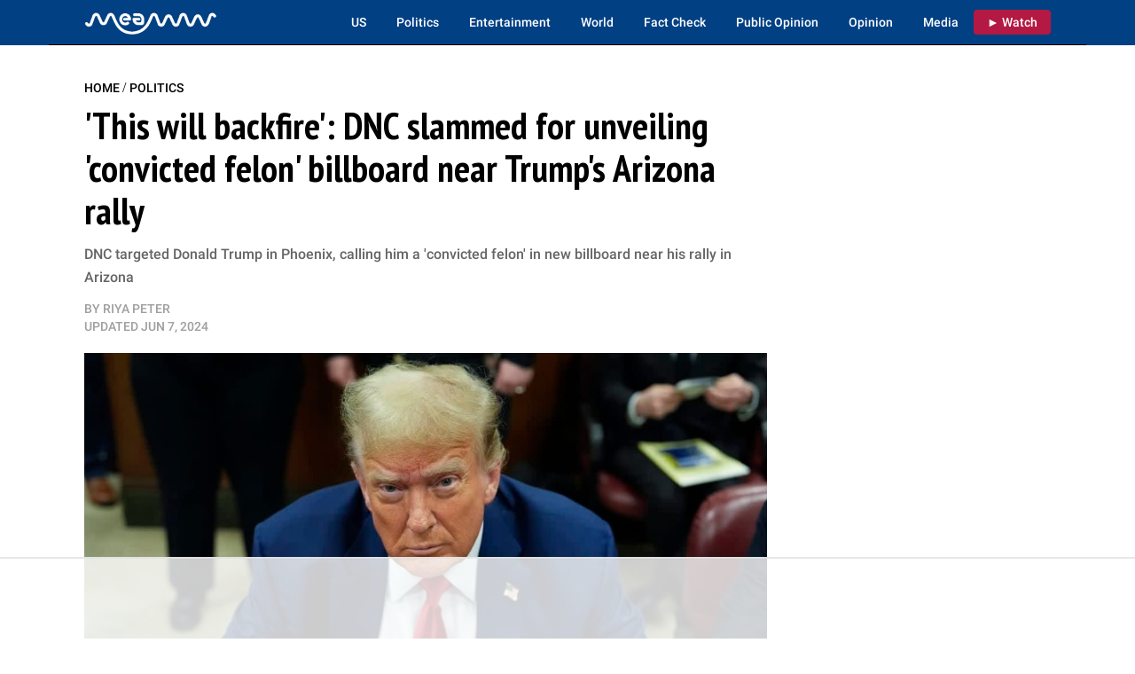

--- FILE ---
content_type: text/html
request_url: https://api.intentiq.com/profiles_engine/ProfilesEngineServlet?at=39&mi=10&dpi=936734067&pt=17&dpn=1&iiqidtype=2&iiqpcid=30d2b9c9-f16a-43c2-bc9b-a6550000a433&iiqpciddate=1768635598621&pcid=150f7da6-c334-4f60-b316-88e089406778&idtype=3&gdpr=0&japs=false&jaesc=0&jafc=0&jaensc=0&jsver=0.33&testGroup=A&source=pbjs&ABTestingConfigurationSource=group&abtg=A&vrref=https%3A%2F%2Fnews.meaww.com
body_size: 55
content:
{"abPercentage":97,"adt":1,"ct":2,"isOptedOut":false,"data":{"eids":[]},"dbsaved":"false","ls":true,"cttl":86400000,"abTestUuid":"g_7540b17d-bd58-4dde-97da-c00325485701","tc":9,"sid":284802351}

--- FILE ---
content_type: text/css
request_url: https://ads.adthrive.com/sites/65bd618922d7461aa86d861c/ads.min.css
body_size: 292
content:
/* move admira widget above footer */
div[class]#anuUDQLF.c8SND4df {
    bottom: 100px !important;
}

.adthrive-stuck.adthrive-sticky.adthrive-sidebar {
    top: 60px !important;
    padding-bottom: 60px;
}


/* for ESSAs */
.adthrive-sticky-sidebar > div {
top: 65px!important;
}

body.video-test .adthrive-collapse-player {
  width: 100% !important;
  padding: 0px !important;
  margin-bottom: 20px;
}

--- FILE ---
content_type: text/plain
request_url: https://rtb.openx.net/openrtbb/prebidjs
body_size: -219
content:
{"id":"befc3d2c-cf3a-4adb-adde-350881b07857","nbr":0}

--- FILE ---
content_type: text/plain
request_url: https://rtb.openx.net/openrtbb/prebidjs
body_size: -219
content:
{"id":"90a044b2-edd2-476b-810f-afc46c7e9026","nbr":0}

--- FILE ---
content_type: text/plain
request_url: https://rtb.openx.net/openrtbb/prebidjs
body_size: -219
content:
{"id":"ebe48fec-0d7f-4c44-8424-3b7132ff8c58","nbr":0}

--- FILE ---
content_type: text/plain
request_url: https://rtb.openx.net/openrtbb/prebidjs
body_size: -83
content:
{"id":"25e246ad-7bba-4309-ab09-84a1d093bf31","nbr":0}

--- FILE ---
content_type: text/plain
request_url: https://rtb.openx.net/openrtbb/prebidjs
body_size: -219
content:
{"id":"b727f964-25c6-41da-b49a-07a8d3a64c13","nbr":0}

--- FILE ---
content_type: text/plain
request_url: https://rtb.openx.net/openrtbb/prebidjs
body_size: -219
content:
{"id":"1d163392-da47-47c6-80f0-8d4fd7052ef4","nbr":0}

--- FILE ---
content_type: text/plain
request_url: https://rtb.openx.net/openrtbb/prebidjs
body_size: -219
content:
{"id":"2926e04b-25ad-41d7-9050-af2fc0e08603","nbr":0}

--- FILE ---
content_type: text/plain
request_url: https://rtb.openx.net/openrtbb/prebidjs
body_size: -219
content:
{"id":"ca87b13e-8d20-42de-b14e-55b9f26de90d","nbr":0}

--- FILE ---
content_type: text/plain; charset=utf-8
request_url: https://ads.adthrive.com/http-api/cv2
body_size: 8268
content:
{"om":["00xbjwwl","012nnesp","06htwlxm","0958b9b5-6c76-420d-a1a4-50c24521cead","0RF6rOHsv7/kzncxnKJSjw==","0av741zl","0b0m8l4f","0b2980m8l4f","0cpicd1q","0fs6e2ri","0nkew1d9","0r6m6t7w","0sm4lr19","1","10011/4e7cecacd5a3bd1f2db945c1a7b77516","10011/6d6f4081f445bfe6dd30563fe3476ab4","10011/8b27c31a5a670fa1f1bbaf67c61def2e","10011/ba9f11025c980a17f6936d2888902e29","10310289136970_462613276","10310289136970_462615644","10310289136970_462615833","10310289136970_462792722","10310289136970_462792724","10310289136970_462792978","10310289136970_462793306","10310289136970_559920874","10310289136970_579599603","10310289136970_579599725","10310289136970_579599993","10310289136970_593674671","10310289136970_594352012","10339421-5836009-0","10339426-5836008-0","10385900","10812570","10877374","11142692","11212184","11421707","11509227","11560071","11633433","11641433","1185:1610326728","11896988","11999803","12010080","12010084","12010088","12123650","12142259","12151247","12219634","124843_8","124848_7","12491645","12491685","12499658","1374w81n","14xoyqyz","1610326728","17_23391302","17_24104693","17_24104726","17_24683312","17_24696320","17_24696334","17_24766942","17_24766946","17_24766950","17_24766956","17_24766959","17_24766970","17_24766988","17_24767222","17_24767229","17_24767239","17_24767241","17_24767248","17k5v2f6","1853122830100529","1854132209243553","1891/84814","19298r1igh7","19r1igh7","1dwefsfs","1ktgrre1","1m7ow47i","1zp8pjcw","202430_200_EAAYACog7t9UKc5iyzOXBU.xMcbVRrAuHeIU5IyS9qdlP9IeJGUyBMfW1N0_","202430_200_EAAYACogfp82etiOdza92P7KkqCzDPazG1s0NmTQfyLljZ.q7ScyBDr2wK8_","202d4qe7","2132:46039394","2179:587972454577294590","2179:591283456202345442","21_rnvjtx7r","2249:581439030","2249:650628516","2249:650628539","2249:650650503","2249:677340715","2249:691925891","2249:693237185","2249:694710256","2249:702423578","2307:0av741zl","2307:0b0m8l4f","2307:0fs6e2ri","2307:0hly8ynw","2307:19r1igh7","2307:3o9hdib5","2307:4yevyu88","2307:64x7dtvi","2307:77gj3an4","2307:7cmeqmw8","2307:8orkh93v","2307:8pksr1ui","2307:8vnf9hi0","2307:9nex8xyd","2307:9r15vock","2307:b3sqze11","2307:bpwmigtk","2307:c1hsjx06","2307:c2d7ypnt","2307:cbg18jr6","2307:cv2huqwc","2307:g749lgab","2307:ge4000vb","2307:gf6myd59","2307:hf9ak5dg","2307:jczkyd04","2307:l4k37g7y","2307:lp37a2wq","2307:mh2a3cu2","2307:o4v8lu9d","2307:ri85joo4","2307:rifj41it","2307:tty470r7","2307:u7p1kjgp","2307:urut9okb","2307:vtri9xns","2307:w15c67ad","2307:x9yz5t0i","2307:z8hcebyi","2319_66419_12499658","23786440","2409_15064_70_85445175","2409_15064_70_85445179","2409_15064_70_85445183","2409_15064_70_85445193","2409_15064_70_85808977","2409_15064_70_85808987","2409_15064_70_85808988","2409_15064_70_85809016","2409_15064_70_85809022","2409_15064_70_85809046","2409_15064_70_85809050","2409_15064_70_85809052","2409_15064_70_85809095","2409_15064_70_85809113","2409_25495_176_CR52092918","2409_25495_176_CR52092919","2409_25495_176_CR52092920","2409_25495_176_CR52092921","2409_25495_176_CR52092922","2409_25495_176_CR52092923","2409_25495_176_CR52092954","2409_25495_176_CR52092956","2409_25495_176_CR52092957","2409_25495_176_CR52092958","2409_25495_176_CR52092959","2409_25495_176_CR52150651","2409_25495_176_CR52153848","2409_25495_176_CR52153849","2409_25495_176_CR52175340","2409_25495_176_CR52178314","2409_25495_176_CR52178315","2409_25495_176_CR52178316","2409_25495_176_CR52186411","2409_25495_176_CR52188001","242366065","242408891","242697002","245500990","245841736","24598434","246638573","247654825","25","25048614","25048620","25_13mvd7kb","25_34tgtmqk","25_53v6aquw","25_8b5u826e","25_ctfvpw6w","25_op9gtamy","25_oz31jrd0","25_pz8lwofu","25_sgaw7i5o","25_sqmqxvaf","25_ti0s3bz3","25_utberk8n","25_yi6qlg3p","25_ztlksnbe","25_zwzjgvpw","2662_200562_8172720","2662_200562_8172741","2662_200562_8182931","2662_200562_8182933","2662_255125_8179289","2662_255125_8179376","2676:79096176","2676:80072847","2676:85480678","2676:85807308","2676:85807318","2676:85807320","2676:85807326","2709nr6f","2711_15051_12151096","2711_64_11999803","2711_64_12151096","2711_64_12156461","2715_9888_501349","2715_9888_551337","2760:176_CR52092918","2760:176_CR52092919","2760:176_CR52092921","2760:176_CR52092923","2760:176_CR52092956","2760:176_CR52092957","2760:176_CR52092959","2760:176_CR52150651","2760:176_CR52153848","2760:176_CR52153849","2760:176_CR52175339","2760:176_CR52175340","2760:176_CR52178314","2760:176_CR52178315","2760:176_CR52178316","2760:176_CR52186411","2760:176_CR52186412","2760:176_CR52188001","2760:176_CR52190519","28925636","28929686","28933536","28u7c6ez","29402249","29414696","29414711","29414845","2974:8168475","2974:8172728","29_695879875","29_696964702","2jjp1phz","2kbya8ki","2wgqelaj","2y5a5qhb","3018/6c849dadd79beaa02eb8c1e1d04c844f","306_24683311","306_24696317","306_24696320","306_24732878","306_24766946","308_125203_14","308_125204_11","31qdo7ks","3335_25247_700109379","3335_25247_700109389","3335_25247_700109391","33419362","33591203","33604490","33605403","33605687","33608594","34182009","34534170","3490:CR52092918","3490:CR52092919","3490:CR52092920","3490:CR52092921","3490:CR52092922","3490:CR52092923","3490:CR52175339","3490:CR52175340","3490:CR52178314","3490:CR52178315","3490:CR52178316","3490:CR52186411","3490:CR52212686","3490:CR52212688","34eys5wu","34tgtmqk","351r9ynu","3658_15078_u5zlepic","3658_15761_T26365763","3658_18152_abhu2o6t","3658_211122_0hly8ynw","3658_211122_rmenh8cz","3658_519209_lz23iixx","3658_608642_0fs6e2ri","36_46_12151096","3702_139777_24765466","3702_139777_24765476","3702_139777_24765477","3807e5a3-c64e-4de9-93ce-2ca9e7b01ed9","381513943572","3822:23149016","39303318","39364467","39368822","3LMBEkP-wis","3a19xks2","3a2nyp64","3irzr1uu","3mzmxshy","3o9hdib5","3v2n6fcp","3x7t8epg","4083IP31KS13kodabuilt_ddae0","40867803","409_189209","409_189213","409_189409","409_192547","409_192565","409_216324","409_216326","409_216362","409_216366","409_216384","409_216386","409_216396","409_216402","409_216404","409_216406","409_216407","409_216408","409_216413","409_216416","409_216418","409_216501","409_216502","409_216506","409_220139","409_220149","409_220169","409_220334","409_220336","409_220344","409_220364","409_220369","409_223589","409_223593","409_223599","409_223604","409_225978","409_225982","409_225983","409_225987","409_225988","409_225990","409_225992","409_226312","409_226314","409_226321","409_226322","409_226324","409_226326","409_226330","409_226332","409_226336","409_226342","409_226346","409_226347","409_226351","409_226352","409_226354","409_226361","409_226362","409_226364","409_226370","409_226372","409_226374","409_226375","409_227223","409_227224","409_227226","409_227227","409_227230","409_227235","409_227239","409_227258","409_227260","409_228054","409_228055","409_228057","409_228064","409_228065","409_228070","409_228074","409_228077","409_228084","409_228087","409_228348","409_228354","409_228356","409_228362","409_228363","409_228367","409_228370","409_228373","409_228381","409_230728","409_230737","409_231797","43130058","436396566","43919974","43919984","43919985","43igrvcm","44491064","44629254","44765434","458901553568","462613276","46_12123650","47192068","481703827","485027845327","48594493","49039749","49064328","4941614","4947806","4972638","4972640","4aqwokyz","4b80jog8","4q298xmmgd2","4qks9viz","4qxmmgd2","4tgls8cg","4yevyu88","4zai8e8t","501349","501_76_54849761-3e17-44c3-b668-808315323fd3","514819301","516_70_86861993","516_70_86861999","521_425_203499","521_425_203500","521_425_203501","521_425_203504","521_425_203506","521_425_203509","521_425_203515","521_425_203516","521_425_203517","521_425_203518","521_425_203524","521_425_203526","521_425_203530","521_425_203535","521_425_203536","521_425_203542","521_425_203621","521_425_203632","521_425_203633","521_425_203635","521_425_203675","521_425_203677","521_425_203691","521_425_203692","521_425_203693","521_425_203694","521_425_203695","521_425_203696","521_425_203700","521_425_203702","521_425_203706","521_425_203711","521_425_203712","521_425_203714","521_425_203715","521_425_203729","521_425_203730","521_425_203731","521_425_203732","521_425_203733","521_425_203743","521_425_203744","521_425_203863","521_425_203867","521_425_203868","521_425_203871","521_425_203877","521_425_203878","521_425_203885","521_425_203887","521_425_203893","521_425_203894","521_425_203897","521_425_203898","521_425_203900","521_425_203901","521_425_203906","521_425_203907","521_425_203908","521_425_203912","521_425_203929","521_425_203932","521_425_203934","521_425_203936","521_425_203937","521_425_203938","521_425_203940","521_425_203946","521_425_203947","521_425_203950","521_425_203952","521_425_203959","521_425_203965","521_425_203970","521_425_203973","521_425_203975","521_425_203977","522555","52321815","5316_139700_09c5e2a6-47a5-417d-bb3b-2b2fb7fccd1e","5316_139700_4589264e-39c7-4b8f-ba35-5bd3dd2b4e3a","5316_139700_6aefc6d3-264a-439b-b013-75aa5c48e883","5316_139700_70a96d16-dcff-4424-8552-7b604766cb80","5316_139700_7ffcb809-64ae-49c7-8224-e96d7c029938","5316_139700_8f247a38-d651-4925-9883-c24f9c9285c0","5316_139700_af6bd248-efcd-483e-b6e6-148c4b7b9c8a","5316_139700_bd0b86af-29f5-418b-9bb4-3aa99ec783bd","5316_139700_cebab8a3-849f-4c71-9204-2195b7691600","5316_139700_d1a8183a-ff72-4a02-b603-603a608ad8c4","5316_139700_d1c1eb88-602b-4215-8262-8c798c294115","5316_139700_de0a26f2-c9e8-45e5-9ac3-efb5f9064703","5316_139700_e3299175-652d-4539-b65f-7e468b378aea","5316_139700_e57da5d6-bc41-40d9-9688-87a11ae6ec85","5316_139700_ed348a34-02ad-403e-b9e0-10d36c592a09","5316_139700_f7be6964-9ad4-40ba-a38a-55794e229d11","5316_139700_fd97502e-2b85-4f6c-8c91-717ddf767abc","533597863","534650490","53v6aquw","542854698","54539649","54640004","54779847","54779856","54779873","549423","54tt2h8n","5510:cymho2zs","5510:ouycdkmq","5510:quk7w53j","55116643","55178669","553804","5563_66529_OADD2.1321613113157480_196C3TS9WU9ZLLC","5563_66529_OADD2.1327110671253389_15BHBSKQES7FKYV","5563_66529_OADD2.7216038222962_1YSSWZCYXPWFTPECNR","5563_66529_OADD2.7353135343869_1G0D9YQUG9JX02VYLG","5563_66529_OAIP.104c050e6928e9b8c130fc4a2b7ed0ac","5563_66529_OAIP.35c29e6575fabfcd93f79eaf7eb964b1","5563_66529_OAIP.42b6cf446e6e28a6feded14340c6b528","5563_66529_OAIP.bac237b3e0e2f9479c2df2abe06402e2","5563_66529_OAIP.d540ea934248101dd4168581ea5252a0","5563_66529_OAIP.dac0f5601c2f645e695649dab551ee11","5563_66529_OAIP.df754434beb9f7e2c808ec46ebb344a6","5563_66529_OAIP.ef37855798a028e82fa420a87cac90fd","5563_66529_U2VhcmNoQWQjODI4MDczODMzMDgzMzIjMjMzNDYwNjc4NDI4MjI0Ng==","55726194","557_409_216366","557_409_216396","557_409_216606","557_409_220139","557_409_220141","557_409_220149","557_409_220159","557_409_220163","557_409_220169","557_409_220333","557_409_220334","557_409_220336","557_409_220338","557_409_220343","557_409_220344","557_409_220352","557_409_220353","557_409_220354","557_409_220358","557_409_220364","557_409_220366","557_409_223589","557_409_223597","557_409_223599","557_409_225988","557_409_225990","557_409_225992","557_409_226311","557_409_226312","557_409_228054","557_409_228055","557_409_228065","557_409_228077","557_409_228088","557_409_228105","557_409_228113","557_409_228115","557_409_228348","557_409_228349","557_409_228351","557_409_228354","557_409_228363","557_409_230729","557_409_230731","557_409_230737","557_409_235268","557_409_235274","557_409_235277","558_93_17k5v2f6","558_93_be4hm1i2","558_93_pz8lwofu","558_93_sqmqxvaf","558_93_ztlksnbe","559957472","5626536529","5626560399","56341213","56635908","56635945","56648445","5726594343","589289985696794383","593674671","594352012","59751572","59817831","59818357","59873208","59873222","5989_84349_553781814","5dd5limo","5ia3jbdy","5xj5jpgy","600618969","60360546","60618847","60638194","609577512","60f5a06w","61085224","61210719","61526215","616794222","61823068","618576351","618876699","618980679","61900466","619089559","61916211","61916223","61916225","61916227","61916229","61916233","61916243","61932920","61932925","61932933","61932957","62019681","62020288","6226505231","6226505239","6226522293","6226530649","6250_66552_1096695033","6250_66552_744749133","627225143","627227759","627290883","627301267","627309156","627309159","627506494","628013474","628086965","628153053","628223277","628360582","628444259","628444349","628444433","628444439","628456310","628456382","628622163","628622172","628622241","628622244","628622247","628622250","628683371","628687043","628687157","628687460","628687463","628803013","628841673","628990952","629007394","629009180","629167998","629168001","629168010","629168565","629171196","629171202","629255550","629350437","62946736","62946743","62946748","629488423","62978299","629817930","62981822","62987257","62987415","629984747","630137823","6365_61796_785452881104","64x7dtvi","651637446","651637459","651637461","651637462","652348590","6547_67916_471ZJatcYScFAUthvg4W","6547_67916_57GwwabjszeYXUq9E7mW","6547_67916_5VQ6U2x65AeWM0g8jrPT","6547_67916_72BYsYjB0U3HoSBhlIS0","6547_67916_8e2PF0Wv4KezrkcrlFsD","6547_67916_S5ULKZlb9k6uizoQCvVL","6547_67916_Z1dAKGODu0KSfQ57oR4V","6547_67916_fcAnJrrCTWh34iX9D77a","6547_67916_tpg7lHGLzwy1G5qHFpza","6547_67916_yhzVvaO1p8y7bv5wuy09","670_9916_462792722","670_9916_579599725","670_9916_594352012","673375558002","680_99480_700109379","680_99480_700109383","680_99480_700109389","680_99480_700109391","680_99480_700109399","683692339","683730753","683738007","683738706","684137347","684492634","684493019","687541004","688070999","688078501","689532823","694163531","694906156","694912939","695879875","696314600","696332890","697189863","697189885","697189892","697189924","697189927","697189959","697189960","697189965","697189984","697190014","697525780","697525781","697525824","697525832","697876986","697876994","697877001","699183155","699505589","699747768","699812344","699812857","699813340","699824707","6bfbb9is","6d511284-f4fd-4305-9a35-72af92310472","6lmy2lg0","6mrds7pc","6oarz0xa","6p9v1joo","6rbncy53","700109383","700109389","700109399","702397981","702423494","702759176","703943422","704890663","706276991","70_82286816","70_83443027","70_83443036","70_83443042","70_83443056","70_85444747","70_85444749","70_85472830","70_85473592","70_85943196","70_85954450","70_85954457","70_86470584","70_86470624","70_86470675","70_86470699","730465715401","7354_138543_85445179","7354_138543_85445183","7354_138543_85445187","7354_138543_85807320","7354_138543_85809016","7414_121891_6205239","74_462792978","74_579589137","74_579599725","74scwdnj","7732580","77gj3an4","7809341","791354972836","794di3me","7cmeqmw8","7fc6xgyo","7xb3th35","80070391","80072818","80072821","81103044","8152859","8152878","8152879","8154363","8161137","82133854","82133858","83443036","83443827","83443885","83447160","83447183","84578111","84578143","85444694","85444753","85444773","85445123","85445129","85445183","85445193","85445223","85480678","85480688","85480691","85480707","85480720","85480729","85807307","85808977","85808981","85808987","85808988","85808997","85809005","85809006","85809016","85809022","85809034","85809037","85809040","85809043","85809046","85809052","85809095","85809145","85943184","85943196","85943197","85954457","85x2bab9","86470583","86509222","86509226","86509228","86509229","86509288","86509290","86509291","86621325","86621334","86621370","86621381","86621416","86621422","86621426","87ih4q97","8b5u826e","8euh5txf","8h0jrkwl","8k2jpc30","8orkh93v","8pksr1ui","8vnf9hi0","8w4klwi4","9057/0328842c8f1d017570ede5c97267f40d","9057/0da634e56b4dee1eb149a27fcef83898","9057/211d1f0fa71d1a58cabee51f2180e38f","9057/231dc6cdaab2d0112d8c69cdcbfdf9e9","9057/37a3ff30354283181bfb9fb2ec2f8f75","9057/5f448328401da696520ae886a00965e2","9074_602714_9056/b5ad84367a1e9ace447162b6d46f06cf","90_12219562","90_12219631","90_12219634","90_12270190","90_12271381","90_12452427","91950635","91950640","91950668","91950669","9309343","97_8152879","9925w9vu","9g0s2gns","9j298se9oga","9nex8xyd","9r15vock","9rqgwgyb","9rvsrrn1","Banner_cat3__pkg__bat_0_mat_0_20250620_8nFu1","a0oxacu8","a2uqytjp","ab298hu2o6t","abhu2o6t","ae6d7550-c7bc-4410-942d-c4190a684006","af8bd4f5-f144-4a99-8579-de4decea91fc","ai51bqq6","axw5pt53","b/ZHs3rLdvwDBq+46Ruzsw==","b3sqze11","b90cwbcd","bd7xsocb","be4hm1i2","bj4kmsd6","bmp4lbzm","bn278v80","bu0fzuks","c1hsjx06","c1u7ixf4","c25t9p0u","c2d7ypnt","c7z0h277","cd40m5wq","cice9l8r","cr-1oplzoysuatj","cr-6ovjht2euatj","cr-6ovjht2eubwe","cr-6ovjht2eubxe","cr-8itw2d8r87rgv2","cr-96xuyi4qu8rm","cr-97y25lzsubqk","cr-98qyxf3wubqk","cr-98t25j4xu8rm","cr-98t25j4xu9xg","cr-98utwg3tu8rm","cr-98utwg3tu9xg","cr-9c_u20g4rt7seuzu","cr-9hxzbqc08jrgv2","cr-Bitc7n_p9iw__vat__49i_k_6v6_h_jce2vj5h_9v3kalhnq","cr-Bitc7n_p9iw__vat__49i_k_6v6_h_jce2vj5h_G0l9Rdjrj","cr-Bitc7n_p9iw__vat__49i_k_6v6_h_jce2vj5h_KnXNU4yjl","cr-Bitc7n_p9iw__vat__49i_k_6v6_h_jce2vj5h_ZUFnU4yjl","cr-Bitc7n_p9iw__vat__49i_k_6v6_h_jce2vj5h_yApYgdjrj","cr-Bitc7n_p9iw__vat__49i_k_6v6_h_jce2vj5h_zKxG6djrj","cr-aaqt0k1vubwj","cr-aav22g2wubwj","cr-aav22g2yubwj","cr-aavwye1subwj","cr-aawz2m4qubwj","cr-aawz2m4yubwj","cr-aawz2m5xubwj","cr-aawz2m6pubwj","cr-aawz3f0uubwj","cr-aawz3f1yubwj","cr-aawz3f3qubwj","cr-aawz3f3xubwj","cr-aawz3i2qubwj","cr-aawz3i6wubwj","cr-c5zb4r7iubxe","cr-ddyy5m6ry7tmu","cr-dftw1fzqv7uiu","cr-dftw1fzqv7vjv","cr-ghun4f53ubxe","cr-k4ot01j4u9vd","cr-k8um52zjuatj","cr-kk33ae113ergv2","cr-kz4ol95lu9vd","cr-kz4ol95lubwe","cr-lg354l2uvergv2","cr-p03jl497uatj","cr-pdje0qdquatj","cr-sk1vaer4u9vd","cr-sk1vaer4ubwe","cr-w5suf4cpubxe","ctfvpw6w","cv2huqwc","cymho2zs","d8ijy7f2","daw00eve","ddr52z0n","de66hk0y","dif1fgsg","eb9vjo1r","eiqtrsdn","emhpbido","enjhwz1z","f7043b6c-070d-41cc-b97b-7d9f9765c84f","fdujxvyb","fjzzyur4","flgb97td","fmbxvfw0","fmmrtnw7","g749lgab","g88ob0qg","gb15fest","ge4000vb","gf6myd59","gnm8sidp","gr2aoieq","gwpcbh4q","h4x8d2p8","hf9ak5dg","hgrz3ggo","hi8yer5p","hqz7anxg","hueqprai","hx1ws29n","i2aglcoy","ikl4zu8e","iqe06xzw","is1l9zv2","itaqmlds","iw3id10l","j33prfbe","j39smngx","j4r0agpc","j4ukwb6u","jc298zkyd04","jczkyd04","jd035jgw","jdmljx89","jgsvxgob","jr169syq","kecbwzbd","klqiditz","kniwm2we","ksrdc5dk","kx5rgl0a","l4k37g7y","l9xck988","lc1wx7d6","lc408s2k","llejctn7","lp37a2wq","ls74a5wb","lui7w03k","lz23iixx","m00a5urx","m2n177jy","m4xt6ckm","mOAmgFeLhpXgVdXDh8h37Q==","mh2982a3cu2","mh2a3cu2","min949in","mne39gsk","mnzinbrt","mud07se0","mwdyi6u5","mwnvongn","mwwkdj9h","nbtb6zk3","nn71e0z5","nrlkfmof","nrs1hc5n","o4jf439x","ofoon6ir","op9gtamy","ouycdkmq","oz31jrd0","ozdii3rw","p7176b0m","pf6t8s9t","pi6u4hm4","piwneqqj","prq4f8da","pvu20l8t","q0eDVM5+m0CR7ZqJ2kxA+A==","q7tzkqp6","q88tlep8","q9plh3qd","qqvgscdx","quk7w53j","r9y7hwmp","rh63nttv","ri85joo4","rmenh8cz","rnvjtx7r","rrlikvt1","rxj4b6nw","s4s41bit","sbrk5ap2","sk4ge5lf","sl8m2i0l","sslkianq","st298jmll2q","sttgj0wj","t34l2d9w","t7298jqyl3m","t7jqyl3m","ti0s3bz3","tsa21krj","tzfwpx0v","u3i8n6ef","u7p1kjgp","ubz453gi","uf7vbcrs","uhebin5g","urut9okb","utberk8n","v6jdn8gd","v8cahio3","vbivoyo6","ven7pu1c","vj2987hzkpp","vj7hzkpp","vtri9xns","vtwgy72c","w15c67ad","w1ws81sy","wn2a3vit","wt0wmo2s","wtgd3b1w","x1aipl6t","x21s451d","x716iscu","x9yz5t0i","xafmw0z6","xdaezn6y","xies7jcx","xtxa8s2d","xwhet1qh","y141rtv6","ygmhp6c6","yi6qlg3p","yprp5ngb","yq5t5meg","z58lye3x","z5hxgudl","zaiy3lqy","zlmowvz9","zm42112h9qs26","zsjt9pf3","zvfjb0vm","zwzjgvpw","7979132","7979135"],"pmp":[],"adomains":["1md.org","a4g.com","about.bugmd.com","acelauncher.com","adameve.com","adelion.com","adp3.net","advenuedsp.com","aibidauction.com","aibidsrv.com","akusoli.com","allofmpls.org","arkeero.net","ato.mx","avazutracking.net","avid-ad-server.com","avid-adserver.com","avidadserver.com","aztracking.net","bc-sys.com","bcc-ads.com","bidderrtb.com","bidscube.com","bizzclick.com","bkserving.com","bksn.se","brightmountainads.com","bucksense.io","bugmd.com","ca.iqos.com","capitaloneshopping.com","cdn.dsptr.com","clarifion.com","clean.peebuster.com","cotosen.com","cs.money","cwkuki.com","dallasnews.com","dcntr-ads.com","decenterads.com","derila-ergo.com","dhgate.com","dhs.gov","digitaladsystems.com","displate.com","doyour.bid","dspbox.io","envisionx.co","ezmob.com","fla-keys.com","fmlabsonline.com","g123.jp","g2trk.com","gadgetslaboratory.com","gadmobe.com","getbugmd.com","goodtoknowthis.com","gov.il","grosvenorcasinos.com","guard.io","hero-wars.com","holts.com","howto5.io","http://bookstofilm.com/","http://countingmypennies.com/","http://fabpop.net/","http://folkaly.com/","http://gameswaka.com/","http://gowdr.com/","http://gratefulfinance.com/","http://outliermodel.com/","http://profitor.com/","http://tenfactorialrocks.com/","http://vovviral.com/","https://instantbuzz.net/","https://www.royalcaribbean.com/","ice.gov","imprdom.com","justanswer.com","liverrenew.com","longhornsnuff.com","lovehoney.com","lowerjointpain.com","lymphsystemsupport.com","meccabingo.com","media-servers.net","medimops.de","miniretornaveis.com","mobuppsrtb.com","motionspots.com","mygrizzly.com","myiq.com","myrocky.ca","national-lottery.co.uk","nbliver360.com","ndc.ajillionmax.com","nibblr-ai.com","niutux.com","nordicspirit.co.uk","notify.nuviad.com","notify.oxonux.com","own-imp.vrtzads.com","paperela.com","paradisestays.site","parasiterelief.com","peta.org","pfm.ninja","photoshelter.com","pixel.metanetwork.mobi","pixel.valo.ai","plannedparenthood.org","plf1.net","plt7.com","pltfrm.click","printwithwave.co","privacymodeweb.com","rangeusa.com","readywind.com","reklambids.com","ri.psdwc.com","royalcaribbean.com","royalcaribbean.com.au","rtb-adeclipse.io","rtb-direct.com","rtb.adx1.com","rtb.kds.media","rtb.reklambid.com","rtb.reklamdsp.com","rtb.rklmstr.com","rtbadtrading.com","rtbsbengine.com","rtbtradein.com","saba.com.mx","safevirus.info","securevid.co","seedtag.com","servedby.revive-adserver.net","shift.com","simple.life","smrt-view.com","swissklip.com","taboola.com","tel-aviv.gov.il","temu.com","theoceanac.com","track-bid.com","trackingintegral.com","trading-rtbg.com","trkbid.com","truthfinder.com","unoadsrv.com","usconcealedcarry.com","uuidksinc.net","vabilitytech.com","vashoot.com","vegogarden.com","viewtemplates.com","votervoice.net","vuse.com","waardex.com","wapstart.ru","wayvia.com","wdc.go2trk.com","weareplannedparenthood.org","webtradingspot.com","www.royalcaribbean.com","xapads.com","xiaflex.com","yourchamilia.com"]}

--- FILE ---
content_type: text/plain
request_url: https://rtb.openx.net/openrtbb/prebidjs
body_size: -219
content:
{"id":"0b583138-7d0e-4894-837f-e3a726681768","nbr":0}

--- FILE ---
content_type: text/plain
request_url: https://rtb.openx.net/openrtbb/prebidjs
body_size: -219
content:
{"id":"1eda7c56-8d8f-4be4-a2a7-db96dcb2d660","nbr":0}

--- FILE ---
content_type: text/plain
request_url: https://rtb.openx.net/openrtbb/prebidjs
body_size: -219
content:
{"id":"f43710f7-4208-4624-abf6-28fb48162a13","nbr":0}

--- FILE ---
content_type: text/plain; charset=UTF-8
request_url: https://at.teads.tv/fpc?analytics_tag_id=PUB_17002&tfpvi=&gdpr_consent=&gdpr_status=22&gdpr_reason=220&ccpa_consent=&sv=prebid-v1
body_size: 56
content:
ZDNjZGNiMzMtYWZlOS00Y2M2LTk3YTgtZmE2M2MzOTM5N2NiIy00LTc=